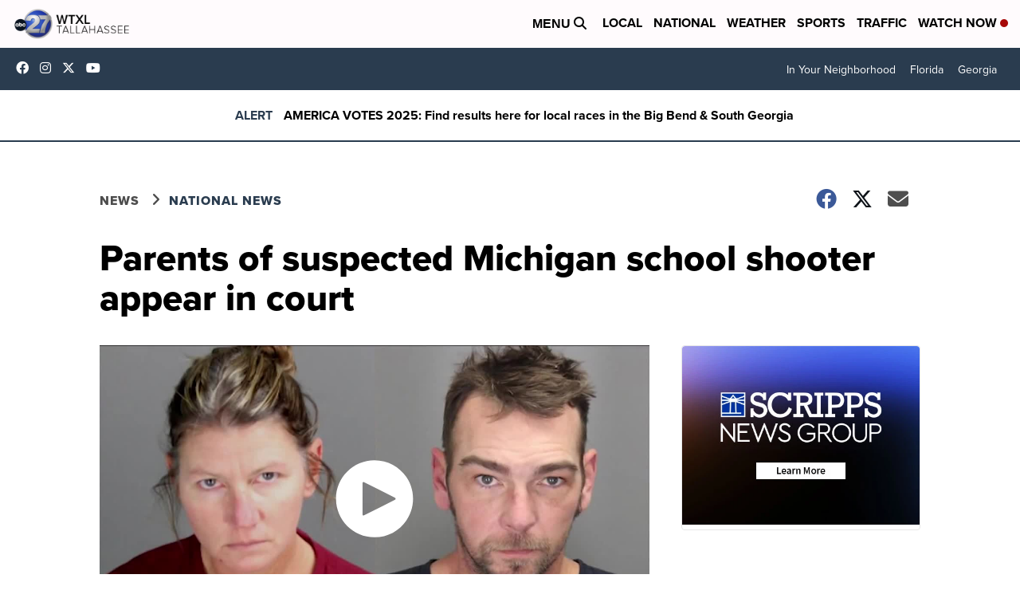

--- FILE ---
content_type: application/javascript; charset=utf-8
request_url: https://fundingchoicesmessages.google.com/f/AGSKWxXeZ7tuqrGtF1bUKn8UIvW-y9dKjY7hzIrwMiqeU-xNBgBvMwQbbsP7aeVB6V9ZwBEB7tND3K6z7pVzhJ5vfQaj65NURqtdrDtYI7uZnbQwERr43DPlx-zKW-4SW7lxdq6C7tCBjB3VbxwkaEmsVVn3xz93PzVwu63bfEHAYiScNlvq6LTc9A-B0EzO/__content_ad__adserver./skyadright./concert_ads--billboard-ads/
body_size: -1283
content:
window['778951c1-1450-4255-9dcb-58aa0cfd04be'] = true;